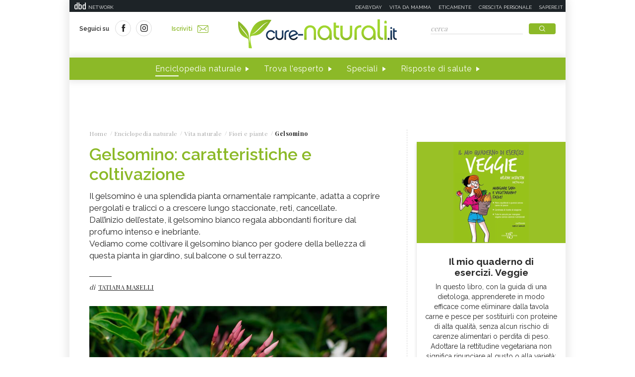

--- FILE ---
content_type: text/html;charset=UTF-8
request_url: https://www.cure-naturali.it/enciclopedia-naturale/vita-naturale/fiori-e-piante/gelsomino-caratteristiche-coltivazione.html
body_size: 13538
content:
<!doctype html>
<html lang="it" >
<head>
<link rel="preconnect" href="https://cmp.quantcast.com" crossorigin>
<link rel="preconnect" href="https://fonts.googleapis.com" crossorigin>
<link rel="preconnect" href="https://fonts.gstatic.com" crossorigin>
<link rel="preload" href="https://fonts.googleapis.com/css?family=Playfair+Display:400,700,900&display=swap" as="style">
<link rel="preload" href="https://fonts.googleapis.com/css?family=Raleway:400,500,600,700&display=swap" as="style">
<link rel="preload" href="https://fonts.googleapis.com/css?family=Viga&display=swap" as="style">
<meta http-equiv="X-UA-Compatible" content="IE=edge">
<meta charset="utf-8">
<meta name="viewport" content="width=device-width">
<meta name="format-detection" content="telephone=no">
<meta name="author" content="curenaturali">
<meta name="google-site-verification" content="6Zx6LIvdxR-vWJN7MqYI8o61iRvDmJNWfv81g9SbdIk" />
<title>Gelsomino: caratteristiche e coltivazione - Cure-Naturali.it</title>
<meta property="og:title" content="Gelsomino: caratteristiche e coltivazione - Cure-Naturali.it">
<meta property="og:type" content="website">
<meta property="og:url" content="https://www.cure-naturali.it/enciclopedia-naturale/vita-naturale/fiori-e-piante/gelsomino-caratteristiche-coltivazione.html">
<meta property="og:image" content="https://www.cure-naturali.it/.imaging/default/dam/cure-naturali/enciclopedia-naturale/vita-naturale/gelsomino.jpg/jcr:content.jpg">
<meta property="og:description" content="Il gelsomino è una splendida pianta ornamentale rampicante, adatta a coprire pergolati e tralicci o a crescere lungo staccionate, reti, cancellate.<br/>Dall’inizio dell’estate, il gelsomino bianco regala abbondanti fioriture dal profumo intenso e inebriante.<br/>Vediamo come coltivare il gelsomino bianco per godere della bellezza di questa pianta in giardino, sul balcone o sul terrazzo.">
<link rel="image_src" href="https://www.cure-naturali.it/.imaging/default/dam/cure-naturali/enciclopedia-naturale/vita-naturale/gelsomino.jpg/jcr:content.jpg"> <link rel="canonical" href="https://www.cure-naturali.it/enciclopedia-naturale/vita-naturale/fiori-e-piante/gelsomino-caratteristiche-coltivazione.html" />
<link rel="icon" href="/.resources/curenaturali-templating-light/webresources/favicon.ico">
<meta name="description" content="Caratteristiche e varietà del gelsomino. Come coltivare il gelsomino bianco in giardino, sul balcone o sul terrazzo. " />
<link href="https://fonts.googleapis.com/css?family=Playfair+Display:400,700,900&display=swap" rel="stylesheet">
<link href="https://fonts.googleapis.com/css?family=Raleway:400,500,600,700&display=swap" rel="stylesheet">
<link href="https://fonts.googleapis.com/css?family=Viga&display=swap" rel="stylesheet">
<link rel="preload" as="style" href="/.resources/curenaturali-templating-light/webresources/css/slick~2024-07-01-14-44-43-000~cache.css">
<link rel="stylesheet" type="text/css" href="/.resources/curenaturali-templating-light/webresources/css/slick~2024-07-01-14-44-43-000~cache.css" media="all" />
<link rel="preload" as="style" href="/.resources/curenaturali-templating-light/webresources/css/dropkick~2024-07-01-14-44-43-000~cache.css">
<link rel="stylesheet" type="text/css" href="/.resources/curenaturali-templating-light/webresources/css/dropkick~2024-07-01-14-44-43-000~cache.css" media="all" />
<link rel="preload" as="style" href="/.resources/curenaturali-templating-light/webresources/css/jquery.mmenu.all~2024-07-01-14-44-43-000~cache.css">
<link rel="stylesheet" type="text/css" href="/.resources/curenaturali-templating-light/webresources/css/jquery.mmenu.all~2024-07-01-14-44-43-000~cache.css" media="all" />
<link rel="preload" as="style" href="/.resources/curenaturali-templating-light/webresources/css/style~2024-12-10-08-48-22-856~cache.css">
<link rel="stylesheet" type="text/css" href="/.resources/curenaturali-templating-light/webresources/css/style~2024-12-10-08-48-22-856~cache.css" media="all" />
<!-- Google Tag Manager -->
<script>(function(w,d,s,l,i){w[l]=w[l]||[];w[l].push({'gtm.start':
new Date().getTime(),event:'gtm.js'});var f=d.getElementsByTagName(s)[0],
j=d.createElement(s),dl=l!='dataLayer'?'&l='+l:'';j.async=true;j.src=
'https://www.googletagmanager.com/gtm.js?id='+i+dl;f.parentNode.insertBefore(j,f);
})(window,document,'script','dataLayer','GTM-WXSXDNL');</script>
<!-- End Google Tag Manager -->
<style>.de-agostini-footer {background-color:#ffffff;}</style></head>
<body id="guide" class=" " data-contextPath="">
<!-- Google Tag Manager (noscript) -->
<noscript><iframe src="https://www.googletagmanager.com/ns.html?id=GTM-WXSXDNL"
height="0" width="0" style="display:none;visibility:hidden"></iframe></noscript>
<!-- End Google Tag Manager (noscript) -->
<div id="adv-Position3">
<div id="div-gpt-ad-Top">
</div>
</div>
<div class="content-wrapper">
<header id="main-header" class="main-header">
<style>
#main-header .header-adv { padding: 5px 0; border: none; background-color: #1d2327; height: 24px; }
#main-header .header-adv .header-bar { height: 14px;padding: 0 5px; }
#main-header .header-adv .header-bar a { white-space: nowrap; margin: 0; }
#main-header .header-adv .header-bar .network { float:right;text-transform:uppercase;font-size:10px;padding-top: 2px; }
#main-header .header-adv .header-bar .network a { width: auto; white-space: nowrap;margin-left:15px;color:#f4f4f4;text-decoration:none; }
@media (max-width: 768px) {
.header-adv { display: none; }
}
</style>
<div class="header-adv">
<div class="header-bar">
<a href="https://www.dbdnetwork.it/" target="_blank" rel="nofollow">
<img src="https://urano.dbdnetwork.it/dbdnetwork/img/dbd.svg" style="float:left;fill:#f4f4f4;width:23px;height:14px;margin-left:5px" border="0">
<div style="float:left;padding-left:5px;text-transform:uppercase;font-size:10px;padding-top: 2px;color:#f4f4f4">Network</div>
</a>
<div class="network">
<a href="https://www.deabyday.tv/" target="_blank" rel="nofollow">Deabyday</a>
<a href="https://www.vitadamamma.com/" target="_blank" rel="nofollow">Vita da mamma</a>
<a href="https://www.eticamente.net/" rel="nofollow" style="">Eticamente</a>
<a href="https://www.crescita-personale.it/" target="_blank" rel="nofollow">Crescita personale</a>
<a href="https://www.sapere.it/" target="_blank" rel="nofollow">Sapere.it</a>
</div>
</div>
</div>
<div class="header-content">
<div class="header-left">
<a href="#mobile-menu" class="mobile-menu"><i class="icon-mobile-menu"></i></a>
<div class="header-social">
<p>Seguici su</p>
<a href="https://www.facebook.com/CureNaturaliOfficial/" target="_blank" rel="nofollow"><i class="icon-social-facebook"></i></a>
<a href="https://www.instagram.com/cure_naturali/" target="_blank" rel="nofollow"><i class="icon-social-instagram"></i></a>
</div>
<a href="/newsletter/newsletter.html" class="subscribe">Iscriviti<i class="icon-newsletter"></i></a>
</div>
<div class="header-logo">
<a href="/home.html" title="Home">
<img src="/.resources/curenaturali-templating-light/webresources/img/cure-naturali-logo.svg" alt="Cure Naturali logo" class="desktop" />
<img src="/.resources/curenaturali-templating-light/webresources/img/cure-naturali-logo-mobile.svg" alt="Cure Naturali logo" class="mobile" />
</a>
</div>
<div class="header-right">
<form name="searchform" id="searchform" action="/info/ricerca.html" method="GET">
<fieldset>
<input type="text" name="searchfield" id="searchfield" placeholder="cerca" autocomplete="off">
<button type="submit" class="btn"><i class="icon-search"></i></button>
<a href="#" class="search-close"><i class="icon-close"></i></a>
</fieldset>
</form>
<div>
<p>La ricerca deve contenere almeno 3 caratteri</p>
</div>
</div>
</div>
<nav class="header-menu" itemscope itemtype="http://www.schema.org/SiteNavigationElement">
<ul>
<li itemprop="name">
<a itemprop="url" href="#enciclopedia" title="Enciclopedia naturale" class="sub active">Enciclopedia naturale</a>
<div class="header-submenu">
<div id="enciclopedia">
<a href="#" class="submenu-close"><i class="icon-close"></i></a>
<a href="/enciclopedia-naturale.html">Vai all'enciclopedia</a>
<ul>
<li>
<span><i class="icon-vita-naturale"></i></span>
<p>Vita naturale</p>
<ul>
<li><a href="/enciclopedia-naturale/vita-naturale/estetica.html" title="Estetica ">Estetica </a></li>
<li><a href="/enciclopedia-naturale/vita-naturale/fiori-e-piante.html" title="Fiori e piante">Fiori e piante</a></li>
<li><a href="/enciclopedia-naturale/vita-naturale/infanzia.html" title="Infanzia">Infanzia</a></li>
<li><a href="/enciclopedia-naturale/vita-naturale/animali.html" title="Animali">Animali</a></li>
<li><a href="/enciclopedia-naturale/vita-naturale/vita-green.html" title="Vita green">Vita green</a></li>
<li><a href="/enciclopedia-naturale/vita-naturale/spiritualita.html" title="Spiritualità">Spiritualità</a></li>
</ul>
<a href="/enciclopedia-naturale/vita-naturale.html">Vedi tutti</a>
</li>
<li>
<span><i class="icon-alimentazione"></i></span>
<p>Alimentazione</p>
<ul>
<li><a href="/enciclopedia-naturale/alimentazione/diete.html" title="Diete">Diete</a></li>
<li><a href="/enciclopedia-naturale/alimentazione/nutrizione.html" title="Nutrizione">Nutrizione</a></li>
<li><a href="/enciclopedia-naturale/alimentazione/personaggi-in-cucina.html" title="Personaggi in Cucina">Personaggi in Cucina</a></li>
</ul>
<a href="/enciclopedia-naturale/alimentazione.html">Vedi tutti</a>
</li>
<li>
<span><i class="icon-rimedi-naturali"></i></span>
<p>Rimedi naturali</p>
<ul>
<li><a href="/enciclopedia-naturale/rimedi-naturali/fiori-di-bach.html" title="Fiori di Bach">Fiori di Bach</a></li>
<li><a href="/enciclopedia-naturale/rimedi-naturali/oli-essenziali.html" title="Oli essenziali">Oli essenziali</a></li>
<li><a href="/enciclopedia-naturale/rimedi-naturali/benessere.html" title="Benessere">Benessere</a></li>
<li><a href="/enciclopedia-naturale/rimedi-naturali/fiori-californiani.html" title="Fiori californiani">Fiori californiani</a></li>
<li><a href="/enciclopedia-naturale/rimedi-naturali/fiori-australiani.html" title="Fiori australiani">Fiori australiani</a></li>
<li><a href="/enciclopedia-naturale/rimedi-naturali/erboristeria.html" title="Erboristeria">Erboristeria</a></li>
</ul>
<a href="/enciclopedia-naturale/rimedi-naturali.html">Vedi tutti</a>
</li>
<li>
<span><i class="icon-terapie-naturali"></i></span>
<p>Terapie naturali</p>
<ul>
<li><a href="/enciclopedia-naturale/terapie-naturali/omeopatia.html" title="Omeopatia">Omeopatia</a></li>
<li><a href="/enciclopedia-naturale/terapie-naturali/profili-professionali.html" title="Profili Professionali">Profili Professionali</a></li>
<li><a href="/enciclopedia-naturale/terapie-naturali/libri.html" title="Libri">Libri</a></li>
<li><a href="/enciclopedia-naturale/terapie-naturali/personaggi.html" title="Personaggi">Personaggi</a></li>
<li><a href="/enciclopedia-naturale/terapie-naturali/benessere.html" title="Benessere">Benessere</a></li>
<li><a href="/enciclopedia-naturale/terapie-naturali/medicina-naturale.html" title="Medicina naturale">Medicina naturale</a></li>
<li><a href="/enciclopedia-naturale/terapie-naturali/yoga.html" title="Yoga">Yoga</a></li>
<li><a href="/enciclopedia-naturale/terapie-naturali/spiritualita.html" title="Spiritualità">Spiritualità</a></li>
<li><a href="/enciclopedia-naturale/terapie-naturali/fisioterapia.html" title="Fisioterapia">Fisioterapia</a></li>
<li><a href="/enciclopedia-naturale/terapie-naturali/pietre-cristalli.html" title="Pietre e cristalli, proprietà e utilizzi">Pietre e cristalli, proprietà e utilizzi</a></li>
</ul>
<a href="/enciclopedia-naturale/terapie-naturali.html">Vedi tutti</a>
</li>
<li>
<span><i class="icon-salute"></i></span>
<p>Salute</p>
<ul>
<li><a href="/enciclopedia-naturale/salute/naturopatia.html" title="Naturopatia">Naturopatia</a></li>
<li><a href="/enciclopedia-naturale/salute/organi.html" title="Organi">Organi</a></li>
<li><a href="/enciclopedia-naturale/salute/omeopatia.html" title="Omeopatia">Omeopatia</a></li>
<li><a href="/enciclopedia-naturale/salute/benessere.html" title="Benessere">Benessere</a></li>
</ul>
<a href="/enciclopedia-naturale/salute.html">Vedi tutti</a>
</li>
<li>
<span><i class="icon-animali"></i></span>
<p>Animali </p>
<ul>
<li><a href="/enciclopedia-naturale/animali/cani.html" title="Cani">Cani</a></li>
<li><a href="/enciclopedia-naturale/animali/gatti.html" title="Gatti">Gatti</a></li>
<li><a href="/enciclopedia-naturale/animali/altri-animali.html" title="Altri animali">Altri animali</a></li>
</ul>
<a href="/enciclopedia-naturale/animali.html">Vedi tutti</a>
</li>
</ul>
</div>
</div>
</li>
<li itemprop="name">
<a itemprop="url" href="/trova-esperto.html" title="Trova l'esperto" class="">Trova l'esperto</a>
</li>
<li itemprop="name">
<a itemprop="url" href="/speciali.html" title="Speciali" class="">Speciali</a>
</li>
<li itemprop="name">
<a itemprop="url" href="/risposte-di-salute.html" title="Risposte di salute" class="">Risposte di salute</a>
</li>
</ul>
</nav>
</header>
<style>#div-gpt-ad-MaxTicker div{text-align:center;}</style>
<div id="adv-TopLeft">
<div id="div-gpt-ad-MaxTicker">
</div>
</div>
<div class="main-content ">
<section>
<div class="breadcrumb" itemscope itemtype="http://schema.org/BreadcrumbList">
<ul>
<li itemprop="itemListElement" itemscope itemtype="http://schema.org/ListItem">
<a href="/home.html" title="Home" itemprop="item"><span itemprop="name">Home</span></a>
<meta itemprop="position" content="1" />
</li>
<li itemprop="itemListElement" itemscope itemtype="http://schema.org/ListItem">
<a href="/enciclopedia-naturale.html" title="Enciclopedia naturale" itemprop="item"><span itemprop="name">Enciclopedia naturale</span></a>
<meta itemprop="position" content="2" />
</li>
<li itemprop="itemListElement" itemscope itemtype="http://schema.org/ListItem">
<a href="/enciclopedia-naturale/vita-naturale.html" title="Vita naturale" itemprop="item"><span itemprop="name">Vita naturale</span></a>
<meta itemprop="position" content="3" />
</li>
<li itemprop="itemListElement" itemscope itemtype="http://schema.org/ListItem">
<a href="/enciclopedia-naturale/vita-naturale/fiori-e-piante.html" title="Fiori e piante" itemprop="item"><span itemprop="name">Fiori e piante</span></a>
<meta itemprop="position" content="4" />
</li>
<li>
<span>Gelsomino</span>
</li>
</ul>
</div>
<div class="article-wrapper">
<article id="article-body-container">
<meta itemprop="inLanguage" content="it-IT">
<header>
<h1 itemprop="name" property="name">Gelsomino: caratteristiche e coltivazione</h1>
<meta itemprop="headline" property="headline" content="Gelsomino: caratteristiche e coltivazione">
<h2 class="abstract" itemprop="description">Il gelsomino è una splendida pianta ornamentale rampicante, adatta a coprire pergolati e tralicci o a crescere lungo staccionate, reti, cancellate.<br/>Dall’inizio dell’estate, il gelsomino bianco regala abbondanti fioriture dal profumo intenso e inebriante.<br/>Vediamo come coltivare il gelsomino bianco per godere della bellezza di questa pianta in giardino, sul balcone o sul terrazzo.</h2>
<div>
<p class="author">di
<a href="/redattori/tatiana-maselli.html" rel="author" title="Tatiana Maselli"><span>Tatiana Maselli</span></a>
</p>
</div>
</header>
<div class="article-image">
<img src="/.imaging/default/dam/cure-naturali/enciclopedia-naturale/vita-naturale/gelsomino.jpg/jcr:content.jpg" alt="gelsomino" title="gelsomino">
<p class="credits">Credit foto<br /><span>&copy;Martin Leber / 123rf.com</span></p>
</div>
<script type="application/ld+json">
{
"@context": "https://schema.org",
"@type": "Article",
"@id" : "/enciclopedia-naturale/vita-naturale/fiori-e-piante/gelsomino-caratteristiche-coltivazione",
"name": "Gelsomino: caratteristiche e coltivazione",
"headline": "Gelsomino: caratteristiche e coltivazione",
"abstract": "Il gelsomino è una splendida pianta ornamentale rampicante, adatta a coprire pergolati e tralicci o a crescere lungo staccionate, reti, cancellate.<br/>Dall’inizio dell’estate, il gelsomino bianco regala abbondanti fioriture dal profumo intenso e inebriante.<br/>Vediamo come coltivare il gelsomino bianco per godere della bellezza di questa pianta in giardino, sul balcone o sul terrazzo.",
"description": "Il gelsomino è una splendida pianta ornamentale rampicante, adatta a coprire pergolati e tralicci o a crescere lungo staccionate, reti, cancellate.<br/>Dall’inizio dell’estate, il gelsomino bianco regala abbondanti fioriture dal profumo intenso e inebriante.<br/>Vediamo come coltivare il gelsomino bianco per godere della bellezza di questa pianta in giardino, sul balcone o sul terrazzo.",
"url": "/enciclopedia-naturale/vita-naturale/fiori-e-piante/gelsomino-caratteristiche-coltivazione",
"inLanguage": "it-IT",
"datePublished": "2022-09-07T10:46:00+0000",
"dateModified": "2022-09-07T08:19:23.630Z",
"mainEntity": {
"@type": "WebPage",
"url": "https://www.cure-naturali.it/enciclopedia-naturale/vita-naturale/fiori-e-piante/gelsomino-caratteristiche-coltivazione.html"
},
"isPartOf": {
"@type": "WebSite",
"@id": "https://www.cure-naturali.it/#website",
"url": "https://www.cure-naturali.it",
"name": "Cure-Naturali",
"description": "Cure-Naturali",
"inLanguage": "it-IT",
"publisher": {
"@type": "Organization",
"name": "Cure-Naturali",
"url": "https://www.cure-naturali.it/#organization",
"sameAs" : [
"https://www.facebook.com/CureNaturaliOfficial/",
"https://www.instagram.com/cure_naturali/"
],
"logo": {
"@type": "ImageObject",
"url": "https://www.cure-naturali.it/.resources/curenaturali-templating-light/webresources/img/cure-naturali-logo.png",
"width": "auto",
"height": "auto"
},
"parentOrganization": {
"@context":"https://schema.org",
"@type":"Organization",
"@id":"https://www.dbdnetwork.it/#organization",
"name":"DbD network",
"url":"https://www.dbdnetwork.it/",
"foundingDate": "2022",
"logo":"https://www.dbdnetwork.it/img/dbdnetwork.svg",
"parentOrganization": {
"@type": "Organization",
"name": "Edizioni White Star",
"url": "https://www.whitestar.it/",
"foundingDate": "1984",
"sameAs" : [
"https://it.wikipedia.org/wiki/Edizioni_White_Star",
"https://www.linkedin.com/company/whitestar",
"https://www.facebook.com/whitestarlibri",
"https://www.instagram.com/whitestarlibri/",
"https://www.whitestar.it/"
]
}
}
}
}
,"image": "https://www.cure-naturali.it/.imaging/default/dam/cure-naturali/enciclopedia-naturale/vita-naturale/gelsomino.jpg/jcr:content.jpg"
,"author": {
"@type": "Person",
"jobTitle": "Erborista",
"name": "Tatiana Maselli"
,
"url": "/redattori/tatiana-maselli.html",
"sameAs" : [
"https://plus.google.com/104361894004473948451",
"https://www.facebook.com/erboristatascabile",
"https://www.instagram.com/erborista_tascabile/",
""
]
}
}
</script>
<div class="article-content" itemprop="articleBody">
<ul>
<li><strong><a href="#caratteristiche">Gelsomino, caratteristiche della pianta</a></strong></li>
<li><strong><a href="#giardino">Come coltivare il gelsomino in giardino</a></strong></li>
<li><strong><a href="#Come fare una talea di gelsomino">Come fare una talea di gelsomino</a></strong></li>
<li><strong><a href="#vaso">Come coltivare il gelsomino in vaso</a>&nbsp;</strong></li>
</ul>
<p>&nbsp;</p>
<h3><a id="caratteristiche" name="caratteristiche"></a>Gelsomino, caratteristiche della pianta</h3>
<p>Il <strong>gelsomino </strong>fa parte del genere <em>Jasminum </em>che comprende circa 300 specie di piante arbustive e rampicanti, appartenenti alla famiglia delle <strong>Oleaceae</strong>.&nbsp;</p>
<p>&nbsp;</p>
<p><strong>Originarie di America del Nord, India, Cina e altre zone del mondo</strong>, queste piante sono ampiamente coltivate a scopo ornamentale e oggi sono naturalizzate anche nel nostro paese.</p>
<p>&nbsp;</p>
<p>Tra le tante variet&agrave; presenti nei nostri giardini, la pi&ugrave; diffusa &egrave; probabilmente il <em><strong>Jasminum officinale</strong></em>, chiamato anche <strong>gelsomino bianco</strong>, pianta semplice da coltivare in giardino e in grandi vasi.</p>
<p>&nbsp;</p>
<p>Il gelsomino bianco &egrave; caratterizzato da <strong>foglie impari-pennate</strong>, cio&egrave; composte da foglie in numero dispari, in genere da cinque a nove, appuntite e color verde chiaro.&nbsp;Grazie al <strong>portamento rampicante</strong>, il gelsomino &egrave; spesso impiegato per coprire e abbellire muri, creare siepi lungo reti e staccionate o&nbsp;coprire pergolati e tralicci.</p>
<p>&nbsp;</p>
<p>A partire da giugno e per buona parte dell&rsquo;estate, il gelsomino produce piccoli <strong>fiorellini bianchi, a volte sfumati di rosa</strong>, riuniti in mazzetti ascellari, intensamente e gradevolmente profumati.</p>
<p>&nbsp;</p>
<p>Il gelsomino bianco non va confuso con il <strong>falso gelsomino</strong> (<em>Trachelospermum jasminoides</em>), pianta simile per portamento e fioritura ma molto pi&ugrave; rustica e dotata di foglie semplici e coriacee.</p>
<p>&nbsp;</p>
<h3><a id="giardino" name="giardino"></a>Come coltivare il gelsomino in giardino</h3>
<p>Il gelsomino bianco <strong>&egrave; ampiamente coltivato nei giardini </strong>sia per la sua indiscussa bellezza sia per il profumo inebriante dei fiori, che si diffonde nell&rsquo;aria durante le serate estive.&nbsp;</p>
<p>&nbsp;</p>
<p>Per iniziare a coltivare il gelsomino &egrave; possibile acquistare una <strong>pianta gi&agrave; sviluppata</strong> presso un vivaio e <strong>metterla a dimora in piena terra</strong>, in un terreno non eccessivamente umido e molto fertile.<br />
&nbsp;</p>
<h3><a id="Come fare una talea di gelsomino" name="Come fare una talea di gelsomino"></a>Come fare una talea di gelsomino</h3>
<p>In alternativa si pu&ograve; procedere con la <strong>moltiplicazione per talea</strong>, tagliando <strong>rami di circa 10 centimetri</strong> dalla pianta madre.<br />
<br />
<strong>La talea deve essere effettuata in primavera o in autunno</strong>, collocando i rami in un vaso con un miscuglio di terriccio, torba e sabbia in parti uguali.<br />
<br />
<strong>Quando la talea avr&agrave; radicato e il ramo inizier&agrave; a emettere nuove fogli</strong>e, sar&agrave; possibile mettere a dimora la piantina.&nbsp;</p>
<p>&nbsp;</p>
<p>Il gelsomino bianco <strong>non tollera le temperature troppo rigide</strong>, dunque pu&ograve; essere coltivato con successo nelle zone a clima mite, scegliendo una posizione a mezzombra, dove la pianta venga eventualmente raggiunta dai raggi solari solo al mattino e non nelle ore pi&ugrave; calde.&nbsp;</p>
<p>&nbsp;</p>
<p>Poich&eacute; si tratta di una pianta rampicante, &egrave; necessario <strong>fornire un sostegno</strong> al gelsomino: un traliccio, un pergolato, una staccionata sono supporti ideali per far crescere la pianta e creare angoli splendidi nel proprio giardino. Una volta trovata la giusta posizione per il gelsomino bianco, non sono necessarie particolari cure e <strong>la pianta tende a svilupparsi molto e in fretta.</strong></p>
<p>&nbsp;</p>
<p>Per quanto riguarda le <strong>irrigazioni</strong>, queste devono essere abbondanti durante i mesi caldi e molto diradate durante l&rsquo;inverno. Per sostenere la crescita del gelsomino e la produzione di fiori, &egrave; possibile <strong>concimare </strong>la pianta dalla ripresa vegetativa in primavera e durante l&rsquo;estate, aggiungendo un <strong>fertilizzante </strong>per piante verdi all&rsquo;acqua di irrigazione.</p>
<p>&nbsp;</p>
<p><strong>Non &egrave; necessario potare la pianta</strong>, ma pu&ograve; essere utile <strong>legare tra loro i rami</strong> quando sono ancora giovani e flessibili, per orientarne la crescita nella direzione desiderata, ad esempio sul pergolato.</p>
<p>&nbsp;</p>
<h3><a id="vaso" name="vaso"></a>Come coltivare il gelsomino in vaso&nbsp;</h3>
<p>Il gelsomino <strong>non ama il freddo</strong>, dunque nelle zone in cui gli inverni sono rigidi e la temperatura scende spesso sotto lo zero, &nbsp;&egrave; preferibile <strong>coltivare il gelsomino in vaso</strong>, purch&eacute; si scelgano fioriere e vasche di dimensioni medio grandi e abbastanza profonde, che consentano un corretto sviluppo della pianta.&nbsp;</p>
<p>&nbsp;</p>
<p>Il <strong>terriccio&nbsp;</strong>deve essere fertile e ben drenato e includere <strong>torba e ghiaia</strong> per consentire alla pianta di reggere meglio le basse temperature ed evitare i ristagni d&rsquo;acqua.</p>
<p>&nbsp;</p>
<p>Il gelsomino andr&agrave; poi <strong>collocato a mezzombra</strong>, ricordando di offrire un sostegno che consenta alla pianta di arrampicarsi durante la crescita e lo sviluppo. &Egrave; importante considerare che durante i mesi invernali il gelsomino <strong>dovr&agrave; essere protetto dal freddo</strong>, dunque occorre tenere conto da subito di questa necessit&agrave; nella scelta della posizione, del vaso e del sostegno.</p>
<p>&nbsp;</p>
<p>&Egrave; possibile optare da subito una<strong> posizione riparata</strong> per poi <strong>coprire la pianta </strong>con un tessuto non tessuto nei mesi pi&ugrave; freddi, oppure <strong>sistemare il vaso su una base munita di ruote</strong> che consenta di spostare la pianta in autunno. Inoltre, coprire la superficie del terriccio con <strong>paglia o corteccia sminuzzata</strong> aiuter&agrave; le radici a proteggersi dalle gelate invernali.&nbsp;</p>
<p>&nbsp;</p>
<p><strong>In primavera e in estate</strong>, il terriccio va mantenuto fresco e umido, dunque il gelsomino avr&agrave; bisogno di <strong>innaffiature regolari</strong>, almeno due o tre volte alla settimana. &nbsp;Una volta al mese &egrave; consigliabile aggiungere all&rsquo;acqua di irrigazione un <strong>fertilizzante </strong>per piante verdi e fiorite, cos&igrave; da stimolare la produzione di foglie e fiori profumati durante la ripresa vegetativa.&nbsp;<strong>In inverno non &egrave; necessario concimare</strong> il gelsomino e le <strong>irrigazioni </strong>possono essere limitare a una o due volte al mese.</p>
<p>&nbsp;</p>
<h3>Leggi anche&gt;</h3>
<h3><a href="/enciclopedia-naturale/vita-naturale/fiori-e-piante/ciclamino-coltivazione.html">Ciclamino: caratteristiche e coltivazione</a></h3>
<h3><a href="/enciclopedia-naturale/vita-naturale/fiori-e-piante/tulipani-coltivazione.html">Tulipano: caratteristiche e coltivazione</a></h3>
<h3><a href="/enciclopedia-naturale/vita-naturale/fiori-e-piante/ortensia-coltivazione.html">Ortensia: caratteristiche e coltivazione</a></h3>
<h3><a href="/enciclopedia-naturale/vita-naturale/fiori-e-piante/violetta-caratteristiche-e-coltivazione.html">Violetta: caratteristiche e coltivazione</a></h3>
<p>&nbsp;</p>
<h3><a href="/enciclopedia-naturale/vita-naturale/fiori-e-piante/orchidea-caratteristiche-e-coltivazione.html">Orchidea: caratteristiche e coltivazione</a></h3>
<h3><a href="/enciclopedia-naturale/vita-naturale/fiori-e-piante/peonia-caratteristiche-e-coltivazione.html">Peonia: caratteristiche e coltivazione</a></h3>
<h3><a href="/enciclopedia-naturale/vita-naturale/fiori-e-piante/gerbera-coltivazione.html">Gerbera: caratteristiche e coltivazione</a>&nbsp;</h3>
<h3><a href="/enciclopedia-naturale/vita-naturale/fiori-e-piante/iris-coltivazione.html">Iris: caratteristiche e coltivazione</a><br />
&nbsp;</h3>
</div>
<script type="application/ld+json">
{
"@context": "https://schema.org",
"@type": "Article",
"@id" : "/enciclopedia-naturale/vita-naturale/fiori-e-piante/gelsomino-caratteristiche-coltivazione",
"articleBody" : "&lt;ul&gt;
&lt;li&gt;&lt;strong&gt;&lt;a href=&quot;#caratteristiche&quot;&gt;Gelsomino, caratteristiche della pianta&lt;/a&gt;&lt;/strong&gt;&lt;/li&gt;
&lt;li&gt;&lt;strong&gt;&lt;a href=&quot;#giardino&quot;&gt;Come coltivare il gelsomino in giardino&lt;/a&gt;&lt;/strong&gt;&lt;/li&gt;
&lt;li&gt;&lt;strong&gt;&lt;a href=&quot;#Come fare una talea di gelsomino&quot;&gt;Come fare una talea di gelsomino&lt;/a&gt;&lt;/strong&gt;&lt;/li&gt;
&lt;li&gt;&lt;strong&gt;&lt;a href=&quot;#vaso&quot;&gt;Come coltivare il gelsomino in vaso&lt;/a&gt;&amp;nbsp;&lt;/strong&gt;&lt;/li&gt;
&lt;/ul&gt;
&lt;p&gt;&amp;nbsp;&lt;/p&gt;
&lt;h3&gt;&lt;a id=&quot;caratteristiche&quot; name=&quot;caratteristiche&quot;&gt;&lt;/a&gt;Gelsomino, caratteristiche della pianta&lt;/h3&gt;
&lt;p&gt;Il &lt;strong&gt;gelsomino &lt;/strong&gt;fa parte del genere &lt;em&gt;Jasminum &lt;/em&gt;che comprende circa 300 specie di piante arbustive e rampicanti, appartenenti alla famiglia delle &lt;strong&gt;Oleaceae&lt;/strong&gt;.&amp;nbsp;&lt;/p&gt;
&lt;p&gt;&amp;nbsp;&lt;/p&gt;
&lt;p&gt;&lt;strong&gt;Originarie di America del Nord, India, Cina e altre zone del mondo&lt;/strong&gt;, queste piante sono ampiamente coltivate a scopo ornamentale e oggi sono naturalizzate anche nel nostro paese.&lt;/p&gt;
&lt;p&gt;&amp;nbsp;&lt;/p&gt;
&lt;p&gt;Tra le tante variet&amp;agrave; presenti nei nostri giardini, la pi&amp;ugrave; diffusa &amp;egrave; probabilmente il &lt;em&gt;&lt;strong&gt;Jasminum officinale&lt;/strong&gt;&lt;/em&gt;, chiamato anche &lt;strong&gt;gelsomino bianco&lt;/strong&gt;, pianta semplice da coltivare in giardino e in grandi vasi.&lt;/p&gt;
&lt;p&gt;&amp;nbsp;&lt;/p&gt;
&lt;p&gt;Il gelsomino bianco &amp;egrave; caratterizzato da &lt;strong&gt;foglie impari-pennate&lt;/strong&gt;, cio&amp;egrave; composte da foglie in numero dispari, in genere da cinque a nove, appuntite e color verde chiaro.&amp;nbsp;Grazie al &lt;strong&gt;portamento rampicante&lt;/strong&gt;, il gelsomino &amp;egrave; spesso impiegato per coprire e abbellire muri, creare siepi lungo reti e staccionate o&amp;nbsp;coprire pergolati e tralicci.&lt;/p&gt;
&lt;p&gt;&amp;nbsp;&lt;/p&gt;
&lt;p&gt;A partire da giugno e per buona parte dell&amp;rsquo;estate, il gelsomino produce piccoli &lt;strong&gt;fiorellini bianchi, a volte sfumati di rosa&lt;/strong&gt;, riuniti in mazzetti ascellari, intensamente e gradevolmente profumati.&lt;/p&gt;
&lt;p&gt;&amp;nbsp;&lt;/p&gt;
&lt;p&gt;Il gelsomino bianco non va confuso con il &lt;strong&gt;falso gelsomino&lt;/strong&gt; (&lt;em&gt;Trachelospermum jasminoides&lt;/em&gt;), pianta simile per portamento e fioritura ma molto pi&amp;ugrave; rustica e dotata di foglie semplici e coriacee.&lt;/p&gt;
&lt;p&gt;&amp;nbsp;&lt;/p&gt;
&lt;h3&gt;&lt;a id=&quot;giardino&quot; name=&quot;giardino&quot;&gt;&lt;/a&gt;Come coltivare il gelsomino in giardino&lt;/h3&gt;
&lt;p&gt;Il gelsomino bianco &lt;strong&gt;&amp;egrave; ampiamente coltivato nei giardini &lt;/strong&gt;sia per la sua indiscussa bellezza sia per il profumo inebriante dei fiori, che si diffonde nell&amp;rsquo;aria durante le serate estive.&amp;nbsp;&lt;/p&gt;
&lt;p&gt;&amp;nbsp;&lt;/p&gt;
&lt;p&gt;Per iniziare a coltivare il gelsomino &amp;egrave; possibile acquistare una &lt;strong&gt;pianta gi&amp;agrave; sviluppata&lt;/strong&gt; presso un vivaio e &lt;strong&gt;metterla a dimora in piena terra&lt;/strong&gt;, in un terreno non eccessivamente umido e molto fertile.&lt;br /&gt;
&amp;nbsp;&lt;/p&gt;
&lt;h3&gt;&lt;a id=&quot;Come fare una talea di gelsomino&quot; name=&quot;Come fare una talea di gelsomino&quot;&gt;&lt;/a&gt;Come fare una talea di gelsomino&lt;/h3&gt;
&lt;p&gt;In alternativa si pu&amp;ograve; procedere con la &lt;strong&gt;moltiplicazione per talea&lt;/strong&gt;, tagliando &lt;strong&gt;rami di circa 10 centimetri&lt;/strong&gt; dalla pianta madre.&lt;br /&gt;
&lt;br /&gt;
&lt;strong&gt;La talea deve essere effettuata in primavera o in autunno&lt;/strong&gt;, collocando i rami in un vaso con un miscuglio di terriccio, torba e sabbia in parti uguali.&lt;br /&gt;
&lt;br /&gt;
&lt;strong&gt;Quando la talea avr&amp;agrave; radicato e il ramo inizier&amp;agrave; a emettere nuove fogli&lt;/strong&gt;e, sar&amp;agrave; possibile mettere a dimora la piantina.&amp;nbsp;&lt;/p&gt;
&lt;p&gt;&amp;nbsp;&lt;/p&gt;
&lt;p&gt;Il gelsomino bianco &lt;strong&gt;non tollera le temperature troppo rigide&lt;/strong&gt;, dunque pu&amp;ograve; essere coltivato con successo nelle zone a clima mite, scegliendo una posizione a mezzombra, dove la pianta venga eventualmente raggiunta dai raggi solari solo al mattino e non nelle ore pi&amp;ugrave; calde.&amp;nbsp;&lt;/p&gt;
&lt;p&gt;&amp;nbsp;&lt;/p&gt;
&lt;p&gt;Poich&amp;eacute; si tratta di una pianta rampicante, &amp;egrave; necessario &lt;strong&gt;fornire un sostegno&lt;/strong&gt; al gelsomino: un traliccio, un pergolato, una staccionata sono supporti ideali per far crescere la pianta e creare angoli splendidi nel proprio giardino. Una volta trovata la giusta posizione per il gelsomino bianco, non sono necessarie particolari cure e &lt;strong&gt;la pianta tende a svilupparsi molto e in fretta.&lt;/strong&gt;&lt;/p&gt;
&lt;p&gt;&amp;nbsp;&lt;/p&gt;
&lt;p&gt;Per quanto riguarda le &lt;strong&gt;irrigazioni&lt;/strong&gt;, queste devono essere abbondanti durante i mesi caldi e molto diradate durante l&amp;rsquo;inverno. Per sostenere la crescita del gelsomino e la produzione di fiori, &amp;egrave; possibile &lt;strong&gt;concimare &lt;/strong&gt;la pianta dalla ripresa vegetativa in primavera e durante l&amp;rsquo;estate, aggiungendo un &lt;strong&gt;fertilizzante &lt;/strong&gt;per piante verdi all&amp;rsquo;acqua di irrigazione.&lt;/p&gt;
&lt;p&gt;&amp;nbsp;&lt;/p&gt;
&lt;p&gt;&lt;strong&gt;Non &amp;egrave; necessario potare la pianta&lt;/strong&gt;, ma pu&amp;ograve; essere utile &lt;strong&gt;legare tra loro i rami&lt;/strong&gt; quando sono ancora giovani e flessibili, per orientarne la crescita nella direzione desiderata, ad esempio sul pergolato.&lt;/p&gt;
&lt;p&gt;&amp;nbsp;&lt;/p&gt;
&lt;h3&gt;&lt;a id=&quot;vaso&quot; name=&quot;vaso&quot;&gt;&lt;/a&gt;Come coltivare il gelsomino in vaso&amp;nbsp;&lt;/h3&gt;
&lt;p&gt;Il gelsomino &lt;strong&gt;non ama il freddo&lt;/strong&gt;, dunque nelle zone in cui gli inverni sono rigidi e la temperatura scende spesso sotto lo zero, &amp;nbsp;&amp;egrave; preferibile &lt;strong&gt;coltivare il gelsomino in vaso&lt;/strong&gt;, purch&amp;eacute; si scelgano fioriere e vasche di dimensioni medio grandi e abbastanza profonde, che consentano un corretto sviluppo della pianta.&amp;nbsp;&lt;/p&gt;
&lt;p&gt;&amp;nbsp;&lt;/p&gt;
&lt;p&gt;Il &lt;strong&gt;terriccio&amp;nbsp;&lt;/strong&gt;deve essere fertile e ben drenato e includere &lt;strong&gt;torba e ghiaia&lt;/strong&gt; per consentire alla pianta di reggere meglio le basse temperature ed evitare i ristagni d&amp;rsquo;acqua.&lt;/p&gt;
&lt;p&gt;&amp;nbsp;&lt;/p&gt;
&lt;p&gt;Il gelsomino andr&amp;agrave; poi &lt;strong&gt;collocato a mezzombra&lt;/strong&gt;, ricordando di offrire un sostegno che consenta alla pianta di arrampicarsi durante la crescita e lo sviluppo. &amp;Egrave; importante considerare che durante i mesi invernali il gelsomino &lt;strong&gt;dovr&amp;agrave; essere protetto dal freddo&lt;/strong&gt;, dunque occorre tenere conto da subito di questa necessit&amp;agrave; nella scelta della posizione, del vaso e del sostegno.&lt;/p&gt;
&lt;p&gt;&amp;nbsp;&lt;/p&gt;
&lt;p&gt;&amp;Egrave; possibile optare da subito una&lt;strong&gt; posizione riparata&lt;/strong&gt; per poi &lt;strong&gt;coprire la pianta &lt;/strong&gt;con un tessuto non tessuto nei mesi pi&amp;ugrave; freddi, oppure &lt;strong&gt;sistemare il vaso su una base munita di ruote&lt;/strong&gt; che consenta di spostare la pianta in autunno. Inoltre, coprire la superficie del terriccio con &lt;strong&gt;paglia o corteccia sminuzzata&lt;/strong&gt; aiuter&amp;agrave; le radici a proteggersi dalle gelate invernali.&amp;nbsp;&lt;/p&gt;
&lt;p&gt;&amp;nbsp;&lt;/p&gt;
&lt;p&gt;&lt;strong&gt;In primavera e in estate&lt;/strong&gt;, il terriccio va mantenuto fresco e umido, dunque il gelsomino avr&amp;agrave; bisogno di &lt;strong&gt;innaffiature regolari&lt;/strong&gt;, almeno due o tre volte alla settimana. &amp;nbsp;Una volta al mese &amp;egrave; consigliabile aggiungere all&amp;rsquo;acqua di irrigazione un &lt;strong&gt;fertilizzante &lt;/strong&gt;per piante verdi e fiorite, cos&amp;igrave; da stimolare la produzione di foglie e fiori profumati durante la ripresa vegetativa.&amp;nbsp;&lt;strong&gt;In inverno non &amp;egrave; necessario concimare&lt;/strong&gt; il gelsomino e le &lt;strong&gt;irrigazioni &lt;/strong&gt;possono essere limitare a una o due volte al mese.&lt;/p&gt;
&lt;p&gt;&amp;nbsp;&lt;/p&gt;
&lt;h3&gt;Leggi anche&amp;gt;&lt;/h3&gt;
&lt;h3&gt;&lt;a href=&quot;/enciclopedia-naturale/vita-naturale/fiori-e-piante/ciclamino-coltivazione.html&quot;&gt;Ciclamino: caratteristiche e coltivazione&lt;/a&gt;&lt;/h3&gt;
&lt;h3&gt;&lt;a href=&quot;/enciclopedia-naturale/vita-naturale/fiori-e-piante/tulipani-coltivazione.html&quot;&gt;Tulipano: caratteristiche e coltivazione&lt;/a&gt;&lt;/h3&gt;
&lt;h3&gt;&lt;a href=&quot;/enciclopedia-naturale/vita-naturale/fiori-e-piante/ortensia-coltivazione.html&quot;&gt;Ortensia: caratteristiche e coltivazione&lt;/a&gt;&lt;/h3&gt;
&lt;h3&gt;&lt;a href=&quot;/enciclopedia-naturale/vita-naturale/fiori-e-piante/violetta-caratteristiche-e-coltivazione.html&quot;&gt;Violetta: caratteristiche e coltivazione&lt;/a&gt;&lt;/h3&gt;
&lt;p&gt;&amp;nbsp;&lt;/p&gt;
&lt;h3&gt;&lt;a href=&quot;/enciclopedia-naturale/vita-naturale/fiori-e-piante/orchidea-caratteristiche-e-coltivazione.html&quot;&gt;Orchidea: caratteristiche e coltivazione&lt;/a&gt;&lt;/h3&gt;
&lt;h3&gt;&lt;a href=&quot;/enciclopedia-naturale/vita-naturale/fiori-e-piante/peonia-caratteristiche-e-coltivazione.html&quot;&gt;Peonia: caratteristiche e coltivazione&lt;/a&gt;&lt;/h3&gt;
&lt;h3&gt;&lt;a href=&quot;/enciclopedia-naturale/vita-naturale/fiori-e-piante/gerbera-coltivazione.html&quot;&gt;Gerbera: caratteristiche e coltivazione&lt;/a&gt;&amp;nbsp;&lt;/h3&gt;
&lt;h3&gt;&lt;a href=&quot;/enciclopedia-naturale/vita-naturale/fiori-e-piante/iris-coltivazione.html&quot;&gt;Iris: caratteristiche e coltivazione&lt;/a&gt;&lt;br /&gt;
&amp;nbsp;&lt;/h3&gt;
"
}
</script>
</article>
</div>
<div class="article-tag top-margin">
<p>da:</p>
<span class="green"><a href="/enciclopedia-naturale/vita-naturale.html" title="Vita naturale" style="color:#FFFFFF;">Vita naturale</a></span>
<span class="white"><a href="/enciclopedia-naturale/vita-naturale/fiori-e-piante.html" title="Piante e Fiori" style="color:#8CB928;">Piante e Fiori</a></span>
</div>
<nav class="list-box mt-0">
<h6>Vita naturale - Fiori e piante</h6>
<div>
<ul>
<li><a href="/enciclopedia-naturale/vita-naturale/fiori-e-piante/mucillagini.html" title="Le piante mucillaginose: cosa sono e come agiscono">Le piante mucillaginose: cosa sono e come agiscono</a></li>
<li><a href="/enciclopedia-naturale/vita-naturale/fiori-e-piante/cascarilla.html" title="Cascarilla, proprietà e caratteristiche">Cascarilla, proprietà e caratteristiche</a></li>
<li><a href="/enciclopedia-naturale/vita-naturale/fiori-e-piante/strelitzia.html" title="Strelitzia, caratteristiche e coltivazione">Strelitzia, caratteristiche e coltivazione</a></li>
<li><a href="/enciclopedia-naturale/vita-naturale/fiori-e-piante/zinnia.html" title="Zinnia, caratteristiche e coltivazione">Zinnia, caratteristiche e coltivazione</a></li>
<li><a href="/enciclopedia-naturale/vita-naturale/fiori-e-piante/bucaneve.html" title="Bucaneve, caratteristiche e coltivazione">Bucaneve, caratteristiche e coltivazione</a></li>
<li><a href="/enciclopedia-naturale/vita-naturale/fiori-e-piante/stella-alpina.html" title="Stella alpina, caratteristiche e coltivazione">Stella alpina, caratteristiche e coltivazione</a></li>
<li><a href="/enciclopedia-naturale/vita-naturale/fiori-e-piante/mimosa.html" title="Mimosa, caratteristiche e coltivazione">Mimosa, caratteristiche e coltivazione</a></li>
<li><a href="/enciclopedia-naturale/vita-naturale/fiori-e-piante/petunie.html" title="Tutto sulle petunie">Tutto sulle petunie</a></li>
<li><a href="/enciclopedia-naturale/vita-naturale/fiori-e-piante/giglio.html" title="Giglio, tutto sul fiore">Giglio, tutto sul fiore</a></li>
<li><a href="/enciclopedia-naturale/vita-naturale/fiori-e-piante/papavero.html" title="Papavero, caratteristiche e coltivazione">Papavero, caratteristiche e coltivazione</a></li>
<li><a href="/enciclopedia-naturale/vita-naturale/fiori-e-piante/pervinca.html" title="Pervinca">Pervinca</a></li>
<li><a href="/enciclopedia-naturale/vita-naturale/fiori-e-piante/begonia.html" title="Begonia">Begonia</a></li>
<li><a href="/enciclopedia-naturale/vita-naturale/fiori-e-piante/alchemilla.html" title="Alchemilla: proprietà e benefici - Cure-Naturali.it">Alchemilla: proprietà e benefici - Cure-Naturali.it</a></li>
<li><a href="/enciclopedia-naturale/vita-naturale/fiori-e-piante/carpino.html" title="Carpino proprietà e benefici - Cure-Naturali.it">Carpino proprietà e benefici - Cure-Naturali.it</a></li>
<li><a href="/enciclopedia-naturale/vita-naturale/fiori-e-piante/grindelia.html" title="Grindelia: proprietà e controindicazioni - Cure-Naturali.it">Grindelia: proprietà e controindicazioni - Cure-Naturali.it</a></li>
<li><a href="/enciclopedia-naturale/vita-naturale/fiori-e-piante/Gynostemma.html" title="Gynostemma, proprietà e controindicazioni">Gynostemma, proprietà e controindicazioni</a></li>
<li><a href="/enciclopedia-naturale/vita-naturale/fiori-e-piante/colza.html" title="Colza">Colza</a></li>
<li><a href="/enciclopedia-naturale/vita-naturale/fiori-e-piante/orchidea-caratteristiche-e-coltivazione.html" title="Orchidea">Orchidea</a></li>
<li><a href="/enciclopedia-naturale/vita-naturale/fiori-e-piante/surfinia.html" title="Surfinia">Surfinia</a></li>
<li><a href="/enciclopedia-naturale/vita-naturale/fiori-e-piante/rampicanti-profumati.html" title="Rampicanti profumati">Rampicanti profumati</a></li>
<li><a href="/enciclopedia-naturale/vita-naturale/fiori-e-piante/loropetalum.html" title="Loropetalum">Loropetalum</a></li>
<li><a href="/enciclopedia-naturale/vita-naturale/fiori-e-piante/fiore-di-loto.html" title="Fiore di loto">Fiore di loto</a></li>
<li><a href="/enciclopedia-naturale/vita-naturale/fiori-e-piante/agrifoglio-caratteristiche-coltivazione.html" title="Agrifoglio">Agrifoglio</a></li>
<li><a href="/enciclopedia-naturale/vita-naturale/fiori-e-piante/sansevieria.html" title="Sansevieria">Sansevieria</a></li>
<li><a href="/enciclopedia-naturale/vita-naturale/fiori-e-piante/azalea-caratteristiche-coltivazione.html" title="Azalea">Azalea</a></li>
<li><a href="/enciclopedia-naturale/vita-naturale/fiori-e-piante/glicine-caratteristiche-coltivazione.html" title="Wisteria">Wisteria</a></li>
<li><a href="/enciclopedia-naturale/vita-naturale/fiori-e-piante/magnolia.html" title="Magnolia">Magnolia</a></li>
<li><a href="/enciclopedia-naturale/vita-naturale/fiori-e-piante/bonsai.html" title="Bonsai">Bonsai</a></li>
<li><a href="/enciclopedia-naturale/vita-naturale/fiori-e-piante/marimo.html" title="Marimo">Marimo</a></li>
<li><a href="/enciclopedia-naturale/vita-naturale/fiori-e-piante/peonia-caratteristiche-e-coltivazione.html" title="Peonia">Peonia</a></li>
<li><a href="/enciclopedia-naturale/vita-naturale/fiori-e-piante/dipladenia.html" title="Dipladenia">Dipladenia</a></li>
<li><a href="/enciclopedia-naturale/vita-naturale/fiori-e-piante/torba.html" title="Torba">Torba</a></li>
<li><a href="/enciclopedia-naturale/vita-naturale/fiori-e-piante/agroforestazione.html" title="Agroforestazione, cos'è">Agroforestazione, cos'è</a></li>
<li><a href="/enciclopedia-naturale/vita-naturale/fiori-e-piante/violetta-caratteristiche-e-coltivazione.html" title="Violetta">Violetta</a></li>
<li><a href="/enciclopedia-naturale/vita-naturale/fiori-e-piante/vertical-farming.html" title="Vertical farming">Vertical farming</a></li>
<li><a href="/enciclopedia-naturale/vita-naturale/fiori-e-piante/abete-rosso.html" title="Abete rosso">Abete rosso</a></li>
<li><a href="/enciclopedia-naturale/vita-naturale/fiori-e-piante/caprifoglio.html" title="Caprifoglio">Caprifoglio</a></li>
<li><a href="/enciclopedia-naturale/vita-naturale/fiori-e-piante/callicarpa.html" title="Callicarpa">Callicarpa</a></li>
<li><a href="/enciclopedia-naturale/vita-naturale/fiori-e-piante/viburno.html" title="Viburno">Viburno</a></li>
<li><a href="/enciclopedia-naturale/vita-naturale/fiori-e-piante/cotognastro.html" title="Cotonastro">Cotonastro</a></li>
<li><a href="/enciclopedia-naturale/vita-naturale/fiori-e-piante/rudbeckia.html" title="Rudbeckia">Rudbeckia</a></li>
<li><a href="/enciclopedia-naturale/vita-naturale/fiori-e-piante/monstera-deliciosa.html" title="Monstera deliciosa">Monstera deliciosa</a></li>
<li><a href="/enciclopedia-naturale/vita-naturale/fiori-e-piante/maranta-leuconera.html" title="Maranta Leuconera">Maranta Leuconera</a></li>
<li><a href="/enciclopedia-naturale/vita-naturale/fiori-e-piante/argilla-espansa.html" title="Argilla espansa">Argilla espansa</a></li>
<li><a href="/enciclopedia-naturale/vita-naturale/fiori-e-piante/dicondra.html" title="Dicondra">Dicondra</a></li>
<li><a href="/enciclopedia-naturale/vita-naturale/fiori-e-piante/calla.html" title="Calla">Calla</a></li>
<li><a href="/enciclopedia-naturale/vita-naturale/fiori-e-piante/acero.html" title="Acero">Acero</a></li>
<li><a href="/enciclopedia-naturale/vita-naturale/fiori-e-piante/ranuncolo.html" title="Ranuncolo">Ranuncolo</a></li>
<li><a href="/enciclopedia-naturale/vita-naturale/fiori-e-piante/narciso.html" title="Narciso">Narciso</a></li>
<li><a href="/enciclopedia-naturale/vita-naturale/fiori-e-piante/rododendro.html" title="Rododendro">Rododendro</a></li>
<li><a href="/enciclopedia-naturale/vita-naturale/fiori-e-piante/bouganville.html" title="Bouganville">Bouganville</a></li>
<li><a href="/enciclopedia-naturale/vita-naturale/fiori-e-piante/cactus.html" title="Cactus">Cactus</a></li>
<li><a href="/enciclopedia-naturale/vita-naturale/fiori-e-piante/camelia.html" title="Camelia">Camelia</a></li>
<li><a href="/enciclopedia-naturale/vita-naturale/fiori-e-piante/gardenia.html" title="Gardenia">Gardenia</a></li>
<li><a href="/enciclopedia-naturale/vita-naturale/fiori-e-piante/fiori-bianchi.html" title="Fiori bianchi">Fiori bianchi</a></li>
<li><a href="/enciclopedia-naturale/vita-naturale/fiori-e-piante/pungitopo.html" title="Pungitopo">Pungitopo</a></li>
<li><a href="/enciclopedia-naturale/vita-naturale/fiori-e-piante/erica-caratteristiche-coltivazione.html" title="Erica">Erica</a></li>
<li><a href="/enciclopedia-naturale/vita-naturale/fiori-e-piante/dalia-caratteristiche-coltivazione.html" title="Dalia">Dalia</a></li>
<li><a href="/enciclopedia-naturale/vita-naturale/fiori-e-piante/rosa-canina.html" title="Rosa canina">Rosa canina</a></li>
<li><a href="/enciclopedia-naturale/vita-naturale/fiori-e-piante/corbezzolo-coltivazione.html" title="Corbezzolo">Corbezzolo</a></li>
<li><a href="/enciclopedia-naturale/vita-naturale/fiori-e-piante/tarassaco-coltivazione.html" title="Tarassaco">Tarassaco</a></li>
<li><a href="/enciclopedia-naturale/vita-naturale/fiori-e-piante/girasole-coltivazione.html" title="Girasole">Girasole</a></li>
<li><a href="/enciclopedia-naturale/vita-naturale/fiori-e-piante/giuggiolo-coltivazione.html" title="Giuggiolo">Giuggiolo</a></li>
<li><a href="/enciclopedia-naturale/vita-naturale/fiori-e-piante/gerbera-coltivazione.html" title="Gerbera">Gerbera</a></li>
<li><a href="/enciclopedia-naturale/vita-naturale/fiori-e-piante/rosa-coltivazione.html" title="Rosa">Rosa</a></li>
<li><a href="/enciclopedia-naturale/vita-naturale/fiori-e-piante/crisantemo-coltivazione.html" title="Crisantemo">Crisantemo</a></li>
<li><a href="/enciclopedia-naturale/vita-naturale/fiori-e-piante/iris-coltivazione.html" title="Iris">Iris</a></li>
<li><a href="/enciclopedia-naturale/vita-naturale/fiori-e-piante/tulipani-coltivazione.html" title="Tulipano">Tulipano</a></li>
<li><a href="/enciclopedia-naturale/vita-naturale/fiori-e-piante/ortensia-coltivazione.html" title="Ortensia">Ortensia</a></li>
<li><a href="/enciclopedia-naturale/vita-naturale/fiori-e-piante/ciclamino-coltivazione.html" title="Ciclamino">Ciclamino</a></li>
</ul>
</div>
<a href="#"><span><i class="icon-arrow-down"></i></span></a>
</nav>
<div class="related-teaser">
<h6>Ti potrebbe interessare anche</h6>
<div class="related-teaser-list">
<div>
<article class="teaser teaser-guide">
<a href="/enciclopedia-naturale/vita-naturale/fiori-e-piante/mucillagini.html" title="Le piante mucillaginose: cosa sono e come agiscono">
<div class="teaser-image" style="background-image:url(/.imaging/default/dam/cure-naturali/articoli/vita-naturale/mucillagine.jpg/jcr:content.jpg);"></div>
<div class="teaser-content">
<div class="teaser-tag">
<span class="green">Vita naturale</span>
<span class="white">Piante e Fiori</span>
</div>
<h3> Le piante mucillaginose: cosa sono e come agiscono
</h3>
</div>
</a>
</article>
</div>
<div>
<article class="teaser teaser-guide">
<a href="/enciclopedia-naturale/vita-naturale/vita-green/ecopsicologia.html" title="Spiritualità ecologica: l’ecopsicologia spiegata bene">
<div class="teaser-image" style="background-image:url(/.imaging/default/dam/cure-naturali/articoli/vita-naturale/ecopsicologia.jpg/jcr:content.jpg);"></div>
<div class="teaser-content">
<div class="teaser-tag">
<span class="green">Vita naturale</span>
<span class="white">Benessere</span>
</div>
<h3> Spiritualità ecologica: l’ecopsicologia spiegata bene
</h3>
</div>
</a>
</article>
</div>
</div>
</div>
<script type="text/javascript">
if(typeof jQuery == 'undefined'){
document.write('<script type="text/javascript" src="//code.jquery.com/jquery-latest.min.js"></'+'script>');
}
</script>
<!-- Divided to prevent errors when jQuery is not loaded, the second if will fail -->
<script type="text/javascript">
if(typeof jQuery().datepicker == 'undefined'){
document.write('<script type="text/javascript" src="//ajax.googleapis.com/ajax/libs/jqueryui/1.12.0/jquery-ui.js"></'+'script>');
}
</script>
<div id="footnative"></div>
</section>
<aside>
<div id="adv-Middle1" class="banner">
<div id="div-gpt-ad-MPU_Top">
</div>
</div>
<div class="teaser-side">
<article>
<a href="https://libri.mammacheclub.com/product/il-mio-quaderno-di-esercizi-veggie/" target="_blank" title="Il mio quaderno di esercizi. Veggie">
<img src="/.imaging/mte/curenaturali/300x204/dam/cure-naturali/articoli/vita-naturale/quaderno-veggie.jpg/jcr:content/Veggie-quaderno.png" alt="Il mio quaderno di esercizi. Veggie" />
<div class="teaser-side-content">
<h6>Il mio quaderno di esercizi. Veggie</h6>
<p>In questo libro, con la guida di una dietologa, apprenderete in modo efficace come eliminare dalla tavola carne e pesce per sostituirli con proteine di alta qualità, senza alcun rischio di carenze alimentari o perdita di peso. Adottare la rettitudine vegetariana non significa rinunciare al gusto o alla varietà: scoprirete come mantenervi in forma grazie a menu vegetariani equilibrati!</p>
<span class="btn">Clicca qui</span>
</div>
</a>
</article>
</div>
<div class="special">
<h4 class="side-title blue">I nostri speciali</h4>
<div class="special-list">
<article>
<a href="/speciali/caratteristiche-dei-segni-zodiacali.html" title="Fuoco, Terra, Aria, Acqua: le caratteristiche dei 12 segni zodiacali" style="background-image:url(/.imaging/default/dam/cure-naturali/specials/segni-zodiacali-caratteristiche.png/jcr:content.png);">
<div>
<h6> Fuoco, Terra, Aria, Acqua: le caratteristiche dei 12 segni zodiacali
</h6>
</div>
</a>
</article>
<article>
<a href="/speciali/arnica-alleata-dolore.html" title="Arnica, un'ottima alleata contro il dolore" style="background-image:url(/.imaging/default/dam/cure-naturali/specials/arnica-dolore.jpg/jcr:content.jpg);">
<div>
<h6> Arnica, un'ottima alleata contro il dolore
</h6>
</div>
</a>
</article>
</div>
</div>
<div id="adv-Middle2" class="banner">
<div id="div-gpt-ad-MPU_Middle">
</div>
</div>
<div class="article-highlight">
<h4 class="side-title">I più letti</h4>
<ul class="article-highlight-list">
<li>
<article>
<a href="/articoli/terapie-naturali/naturopatia/citisina-per-smettere-di-fumare.html" title="Citisina per smettere di fumare">
<div>
<span>1</span>
<h5> Citisina per smettere di fumare
</h5>
</div>
<div style="background-image:url(/.imaging/default/dam/cure-naturali/articoli/rimedi-naturali/citisina-per-smettere-di-fumare.jpg/jcr:content.jpg);"></div>
</a>
</article>
</li>
<li>
<article>
<a href="/articoli/terapie-naturali/medicina-alternativa/il-potere-delle-pause.html" title="Il potere delle pause: la “slow mind technique” per abbassare lo stress in 60 secondi">
<div>
<span>2</span>
<h5> Il potere delle pause: la “slow mind tec...
</h5>
</div>
<div style="background-image:url(/.imaging/default/dam/cure-naturali/articoli/terapie-naturali/slow-mind-technique.jpg/jcr:content.jpg);"></div>
</a>
</article>
</li>
<li>
<article>
<a href="/articoli/alimentazione/nutrizione/cosa-mangiare-per-dormire-bene.html" title="Alimenti ricchi di serotonina e melatonina naturale: cosa mangiare per un buon sonno in inverno">
<div>
<span>3</span>
<h5> Alimenti ricchi di serotonina e melatoni...
</h5>
</div>
<div style="background-image:url(/.imaging/default/dam/cure-naturali/articoli/alimentazione/alimentazione-melatonina.jpg/jcr:content.jpg);"></div>
</a>
</article>
</li>
</ul>
</div>
<div class="advice-box" id="advice-box-teaser" data-url="/it/home/extras/03?dateAdvice=2026-01-29&ajax=true">
<span><i class="icon-consiglio-giorno"></i></span>
<h3>Cure consiglia</h3>
<div class="advice-day" id="advice-box-teaser-content"></div>
</div>
<div class="teaser-expert">
<a href="/trova-esperto.html">
<h3>Trova Esperto</h3>
<p>Effettua una ricerca nella directory di Cure-Naturali e trova il tuo esperto di salute naturale.</p>
</a>
</div>
<div class="article-highlight">
<h4 class="side-title">Enciclopedia Naturale</h4>
<ul class="article-highlight-list">
<li>
<article>
<a href="/enciclopedia-naturale/alimentazione/nutrizione/litchi.html" title="Litchi: proprietà, benefici, come si mangia">
<div>
<span>1</span>
<h5> Litchi: proprietà, benefici, come si man...
</h5>
</div>
<div style="background-image:url(/.imaging/default/dam/cure-naturali/enciclopedia-naturale/alimentazione/litchi.jpg/jcr:content.jpg);"></div>
</a>
</article>
</li>
<li>
<article>
<a href="/enciclopedia-naturale/alimentazione/nutrizione/cereali.html" title="Cereali: elenco completo, proprietà, valori nutrizionali">
<div>
<span>2</span>
<h5> Cereali: elenco completo, proprietà, val...
</h5>
</div>
<div style="background-image:url(/.imaging/default/dam/cure-naturali/enciclopedia-naturale/alimentazione/cereali.jpg/jcr:content.jpg);"></div>
</a>
</article>
</li>
<li>
<article>
<a href="/enciclopedia-naturale/rimedi-naturali/erboristeria/rimedi-naturali-invecchiamento-cutaneo.html" title="Erboristeria e antietà: piante per combattere l’invecchiamento cutaneo">
<div>
<span>3</span>
<h5> Erboristeria e antietà: piante per comba...
</h5>
</div>
<div style="background-image:url(/.imaging/default/dam/cure-naturali/enciclopedia-naturale/terapie-naturali/invecchiamento-cutaneo.jpg/jcr:content.jpg);"></div>
</a>
</article>
</li>
</ul>
</div>
</aside> </div>
<footer id="main-footer" class="main-footer">
<div class="footer-first-row">
<div class="footer-newsletter">
<h4 class="h2">Iscriviti alla newsletter</h4>
<p>Riceverai preziosi consigli e informazioni sugli ultimi contenuti</p>
<div class="buttons"><a href="/newsletter/newsletter.html" style="font-weight: 600; background-color: #000; color: #fff; text-transform: uppercase; font-size: 10px;"style="font-weight: 600; background-color: #000; color: #fff; text-transform: uppercase; font-size: 10px;" type="submit" class="gg-recaptcha btn">Iscriviti</a></div>
</div>
<div class="footer-social">
<h4 class="h2">Seguici su</h4>
<ul>
<li><a href="https://www.facebook.com/CureNaturaliOfficial/" target="_blank" rel="nofollow"><i class="icon-social-facebook"></i></a></li>
<li><a href="https://www.instagram.com/cure_naturali/" target="_blank" rel="nofollow"><i class="icon-social-instagram"></i></a></li>
</ul>
</div>
</div>
<div class="footer-second-row">
<nav class="footer-menu">
<ul>
<li><a href="/info/chi-siamo.html" title="Chi siamo">Chi siamo</a></li>
<li><a href="/info/contatti.html" title="Contatti">Contatti</a></li>
<li><a href="/trova-esperto.html" title="Trova l'esperto">Trova l'esperto</a></li>
<li><a href="/risposte-di-salute.html" title="Risposte di salute">Risposte di salute</a></li>
</ul>
</nav>
<div class="footer-link">
<ul>
<li><a href="/info/condizioni.html">Condizioni d'uso</a></li>
<li><a href="/info/policy-privacy.html">Policy Privacy</a></li>
<li><a href="/info/cookies.html">Cookies</a></li>
</ul>
</div>
<p class="copyright">&copy; 2026 Copyright Media Data Factory S.R.L. - I contenuti sono di proprietà di Media Data Factory S.R.L, è vietata la riproduzione.
Media Data Factory S.R.L. sede legale in viale Sarca 226 Milano 20126 - PI/CF 09595010969</p>
</div>
</footer>
<div class="de-agostini-footer">
</div>
</div>
<style>
@media (max-width: 768px) {
.slimheadermobtop { display: none; }
}
</style>
<nav id="mobile-menu">
<div>
<div class="slimheadermobtop" style="top: 0; left: 0; position: absolute; padding: 5px; background-color: #1d2327; height: 24px; width: 100%;">
<a href="https://www.dbdnetwork.it/" target="_blank" rel="nofollow">
<img src="https://urano.dbdnetwork.it/dbdnetwork/img/dbd.svg" style="float:left;fill:#f4f4f4;width:23px;height:14px;margin-left:5px" border="0">
<div style="float:left;padding-left:5px;text-transform:uppercase;font-size:10px;padding-top: 2px;color:#f4f4f4">Network</div>
</a>
</div>
<ul>
<li class="menu-close">
<a href="#"><i class="icon-close"></i></a>
</li>
<li>
<a href="/home.html" title="Home">Home</a>
</li>
<li>
<a href="/enciclopedia-naturale.html" title="Enciclopedia naturale">Enciclopedia naturale</a>
<ul class="mobile-submenu">
<li class="menu-close">
<a href="#"><i class="icon-close"></i></a>
</li>
<li class="submenu-head">
<a href="#mm-1" class="back">Back</a>
<a href="/enciclopedia-naturale.html" class="btn-section">Vai all'enciclopedia</a>
</li>
<li>
<li>
<a href="#" class="accordion"><span><i class="icon-vita-naturale"></i></span>Vita naturale</a>
<a href="/enciclopedia-naturale/vita-naturale.html" class="all">Vedi tutti</a>
<ul class="Vertical">
<li><a href="/enciclopedia-naturale/vita-naturale/estetica.html" title="Estetica ">Estetica </a></li>
<li><a href="/enciclopedia-naturale/vita-naturale/fiori-e-piante.html" title="Fiori e piante">Fiori e piante</a></li>
<li><a href="/enciclopedia-naturale/vita-naturale/infanzia.html" title="Infanzia">Infanzia</a></li>
<li><a href="/enciclopedia-naturale/vita-naturale/animali.html" title="Animali">Animali</a></li>
<li><a href="/enciclopedia-naturale/vita-naturale/vita-green.html" title="Vita green">Vita green</a></li>
<li><a href="/enciclopedia-naturale/vita-naturale/spiritualita.html" title="Spiritualità">Spiritualità</a></li>
</ul>
</li>
<li>
<a href="#" class="accordion"><span><i class="icon-alimentazione"></i></span>Alimentazione</a>
<a href="/enciclopedia-naturale/alimentazione.html" class="all">Vedi tutti</a>
<ul class="Vertical">
<li><a href="/enciclopedia-naturale/alimentazione/diete.html" title="Diete">Diete</a></li>
<li><a href="/enciclopedia-naturale/alimentazione/nutrizione.html" title="Nutrizione">Nutrizione</a></li>
<li><a href="/enciclopedia-naturale/alimentazione/personaggi-in-cucina.html" title="Personaggi in Cucina">Personaggi in Cucina</a></li>
</ul>
</li>
<li>
<a href="#" class="accordion"><span><i class="icon-rimedi-naturali"></i></span>Rimedi naturali</a>
<a href="/enciclopedia-naturale/rimedi-naturali.html" class="all">Vedi tutti</a>
<ul class="Vertical">
<li><a href="/enciclopedia-naturale/rimedi-naturali/fiori-di-bach.html" title="Fiori di Bach">Fiori di Bach</a></li>
<li><a href="/enciclopedia-naturale/rimedi-naturali/oli-essenziali.html" title="Oli essenziali">Oli essenziali</a></li>
<li><a href="/enciclopedia-naturale/rimedi-naturali/benessere.html" title="Benessere">Benessere</a></li>
<li><a href="/enciclopedia-naturale/rimedi-naturali/fiori-californiani.html" title="Fiori californiani">Fiori californiani</a></li>
<li><a href="/enciclopedia-naturale/rimedi-naturali/fiori-australiani.html" title="Fiori australiani">Fiori australiani</a></li>
<li><a href="/enciclopedia-naturale/rimedi-naturali/erboristeria.html" title="Erboristeria">Erboristeria</a></li>
</ul>
</li>
<li>
<a href="#" class="accordion"><span><i class="icon-terapie-naturali"></i></span>Terapie naturali</a>
<a href="/enciclopedia-naturale/terapie-naturali.html" class="all">Vedi tutti</a>
<ul class="Vertical">
<li><a href="/enciclopedia-naturale/terapie-naturali/omeopatia.html" title="Omeopatia">Omeopatia</a></li>
<li><a href="/enciclopedia-naturale/terapie-naturali/profili-professionali.html" title="Profili Professionali">Profili Professionali</a></li>
<li><a href="/enciclopedia-naturale/terapie-naturali/libri.html" title="Libri">Libri</a></li>
<li><a href="/enciclopedia-naturale/terapie-naturali/personaggi.html" title="Personaggi">Personaggi</a></li>
<li><a href="/enciclopedia-naturale/terapie-naturali/benessere.html" title="Benessere">Benessere</a></li>
<li><a href="/enciclopedia-naturale/terapie-naturali/medicina-naturale.html" title="Medicina naturale">Medicina naturale</a></li>
<li><a href="/enciclopedia-naturale/terapie-naturali/yoga.html" title="Yoga">Yoga</a></li>
<li><a href="/enciclopedia-naturale/terapie-naturali/spiritualita.html" title="Spiritualità">Spiritualità</a></li>
<li><a href="/enciclopedia-naturale/terapie-naturali/fisioterapia.html" title="Fisioterapia">Fisioterapia</a></li>
<li><a href="/enciclopedia-naturale/terapie-naturali/pietre-cristalli.html" title="Pietre e cristalli, proprietà e utilizzi">Pietre e cristalli, proprietà e utilizzi</a></li>
</ul>
</li>
<li>
<a href="#" class="accordion"><span><i class="icon-salute"></i></span>Salute</a>
<a href="/enciclopedia-naturale/salute.html" class="all">Vedi tutti</a>
<ul class="Vertical">
<li><a href="/enciclopedia-naturale/salute/naturopatia.html" title="Naturopatia">Naturopatia</a></li>
<li><a href="/enciclopedia-naturale/salute/organi.html" title="Organi">Organi</a></li>
<li><a href="/enciclopedia-naturale/salute/omeopatia.html" title="Omeopatia">Omeopatia</a></li>
<li><a href="/enciclopedia-naturale/salute/benessere.html" title="Benessere">Benessere</a></li>
</ul>
</li>
<li>
<a href="#" class="accordion"><span><i class="icon-animali"></i></span>Animali </a>
<a href="/enciclopedia-naturale/animali.html" class="all">Vedi tutti</a>
<ul class="Vertical">
<li><a href="/enciclopedia-naturale/animali/cani.html" title="Cani">Cani</a></li>
<li><a href="/enciclopedia-naturale/animali/gatti.html" title="Gatti">Gatti</a></li>
<li><a href="/enciclopedia-naturale/animali/altri-animali.html" title="Altri animali">Altri animali</a></li>
</ul>
</li>
</li>
</ul>
</li>
<li>
<a href="/trova-esperto.html" title="Trova l'esperto">Trova l'esperto</a>
</li>
<li>
<a href="/speciali.html" title="Speciali">Speciali</a>
</li>
<li>
<a href="/risposte-di-salute.html" title="Risposte di salute">Risposte di salute</a>
</li>
<li class="menu-newsletter">
<a href="/newsletter/newsletter.html" style="color: #A7A7A7;background-color: #F6F7F7;"><i class="icon-newsletter"></i> Iscriviti alla newsletter</a>
</li>
<li class="menu-social">
<span>
<a href="https://www.facebook.com/CureNaturaliOfficial/" rel="nofollow" target="_blank"><i class="icon-social-facebook"></i></a>
<a href="https://www.instagram.com/cure_naturali/" rel="nofollow" target="_blank"><i class="icon-social-instagram"></i></a>
</span>
</li>
</ul>
<style>
.slimheadermob a { border:0; font-size:12px; text-transform:uppercase;min-width:auto;margin:0;padding: 5px 0 0 0;display:block;border-bottom:1px dotted #b9b9b9 }
</style>
<div class="slimheadermob" style="clear:both;padding:20px 10px">
<div style="background-color:#dfdfdf;margin-top:20px;border-radius:5px;overflow:hidden">
<div style="padding:2px 6px 4px 6px;background-color:#c5c5c5"><a rel="nofollow" style="border:0" target="_blank" href="https://www.dbdnetwork.it/"><img src="https://urano.dbdnetwork.it/dbdnetwork/img/logos.svg" style="width:94px;height:16px;fill:#484848"></a></div>
<div style="padding:0 6px 10px 6px;">
<a href="https://www.deabyday.tv/" target="_blank" rel="nofollow" style="color:#484848;text-decoration:none">Deabyday</a>
<a href="https://www.vitadamamma.com/" target="_blank" rel="nofollow" style="color:#484848;text-decoration:none">Vita da mamma</a>
<a href="https://www.eticamente.net/" target="_blank" rel="nofollow" style="color:#484848;text-decoration:none">Eticamente</a>
<a href="https://www.crescita-personale.it/" target="_blank" rel="nofollow" style="color:#484848;text-decoration:none">Crescita personale</a>
<a href="https://www.sapere.it/" target="_blank" rel="nofollow" style="border-bottom:0;color:#484848;text-decoration:none">Sapere.it</a>
</div>
</div>
</div>
</div>
</nav>
<link rel="preload" as="script" href="/.resources/curenaturali-templating-light/webresources/js/vendor/jquery-3.3.1.min~2024-07-01-14-44-43-000~cache.js">
<script src="/.resources/curenaturali-templating-light/webresources/js/vendor/jquery-3.3.1.min~2024-07-01-14-44-43-000~cache.js"></script>
<link rel="preload" as="script" href="/.resources/curenaturali-templating-light/webresources/js/bootstrap.min~2024-07-01-14-44-43-000~cache.js">
<script src="/.resources/curenaturali-templating-light/webresources/js/bootstrap.min~2024-07-01-14-44-43-000~cache.js"></script>
<link rel="preload" as="script" href="/.resources/curenaturali-templating-light/webresources/js/picturefill-background~2024-07-01-14-44-43-000~cache.js">
<script src="/.resources/curenaturali-templating-light/webresources/js/picturefill-background~2024-07-01-14-44-43-000~cache.js"></script>
<link rel="preload" as="script" href="/.resources/curenaturali-templating-light/webresources/js/jquery.mmenu.all~2024-07-01-14-44-43-000~cache.js">
<script src="/.resources/curenaturali-templating-light/webresources/js/jquery.mmenu.all~2024-07-01-14-44-43-000~cache.js"></script>
<link rel="preload" as="script" href="/.resources/curenaturali-templating-light/webresources/js/dropkick~2024-07-01-14-44-43-000~cache.js">
<script src="/.resources/curenaturali-templating-light/webresources/js/dropkick~2024-07-01-14-44-43-000~cache.js"></script>
<link rel="preload" as="script" href="/.resources/curenaturali-templating-light/webresources/js/slick.min~2024-07-01-14-44-43-000~cache.js">
<script src="/.resources/curenaturali-templating-light/webresources/js/slick.min~2024-07-01-14-44-43-000~cache.js"></script>
<link rel="preload" as="script" href="/.resources/curenaturali-templating-light/webresources/js/jquery.matchHeight-min~2024-07-01-14-44-43-000~cache.js">
<script src="/.resources/curenaturali-templating-light/webresources/js/jquery.matchHeight-min~2024-07-01-14-44-43-000~cache.js"></script>
<link rel="preload" as="script" href="/.resources/curenaturali-templating-light/webresources/js/scripts~2024-06-25-08-14-19-768~cache.js">
<script src="/.resources/curenaturali-templating-light/webresources/js/scripts~2024-06-25-08-14-19-768~cache.js"></script>
<script type="text/javascript" src="https://urano.dbdnetwork.it/tag/cure.min.js"></script>
<script>
jQuery.event.special.touchstart = {
setup: function( _, ns, handle ) {
this.addEventListener("touchstart", handle, { passive: !ns.includes("noPreventDefault") });
}
};
jQuery.event.special.touchmove = {
setup: function( _, ns, handle ) {
this.addEventListener("touchmove", handle, { passive: !ns.includes("noPreventDefault") });
}
};
jQuery.event.special.wheel = {
setup: function( _, ns, handle ){
this.addEventListener("wheel", handle, { passive: true });
}
};
jQuery.event.special.mousewheel = {
setup: function( _, ns, handle ){
this.addEventListener("mousewheel", handle, { passive: true });
}
};
jQuery(document).ready(function () {
jQuery(window).blur(function (e) { window.setTimeout(function () { $(window).focus(); }, 0); });
});
</script>
<div id="div-gpt-ad-Overlay">
</div>
</body>
</html>

--- FILE ---
content_type: text/html;charset=UTF-8
request_url: https://www.cure-naturali.it/it/home/extras/03?dateAdvice=2026-01-29&ajax=true
body_size: 7
content:
	
				<p>Gli alimenti che sostengono la fertilit&agrave; sono aglio, germe di grano, ribes, miglio. Essi infatti contengono lo zolfo che tiene lontane le infezioni alle ovaie.&nbsp;</p>
